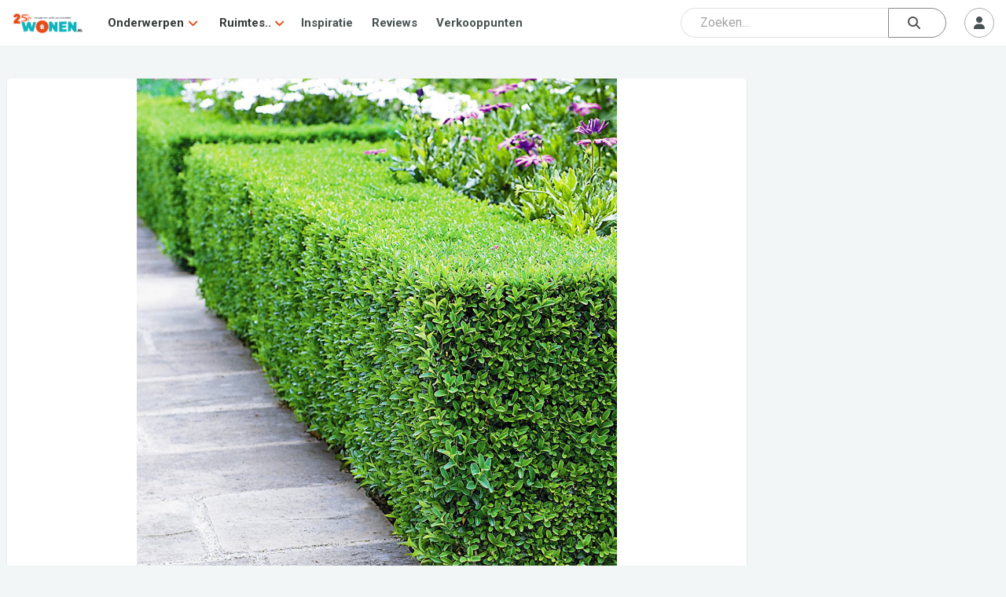

--- FILE ---
content_type: text/html; charset=utf-8
request_url: https://www.google.com/recaptcha/api2/aframe
body_size: 268
content:
<!DOCTYPE HTML><html><head><meta http-equiv="content-type" content="text/html; charset=UTF-8"></head><body><script nonce="4TVLZHE6afMB01uYVfh3yA">/** Anti-fraud and anti-abuse applications only. See google.com/recaptcha */ try{var clients={'sodar':'https://pagead2.googlesyndication.com/pagead/sodar?'};window.addEventListener("message",function(a){try{if(a.source===window.parent){var b=JSON.parse(a.data);var c=clients[b['id']];if(c){var d=document.createElement('img');d.src=c+b['params']+'&rc='+(localStorage.getItem("rc::a")?sessionStorage.getItem("rc::b"):"");window.document.body.appendChild(d);sessionStorage.setItem("rc::e",parseInt(sessionStorage.getItem("rc::e")||0)+1);localStorage.setItem("rc::h",'1768705172881');}}}catch(b){}});window.parent.postMessage("_grecaptcha_ready", "*");}catch(b){}</script></body></html>

--- FILE ---
content_type: text/css
request_url: https://www.wonen.nl/css/wonen.css
body_size: 9364
content:
.ribbonUitgelicht {
	width: 100px;
	font-size: 14px;
	padding: 4px;
	position: absolute;
	right: 0px;
	top: 15px;
	text-align: center;
	border-radius: 25px;
	transform: rotate(20deg);
	background-color: #ff9800;
	color: white;
}

.editable-dashed {
	background-color: white;
	border: .5px dashed #ccc;
	border-radius: 5px;
}

.overlay-art-disabled {
    position: absolute; /* Sit on top of the page content */
    width: 100%; /* Full width (cover the whole page) */
    height: 100%; /* Full height (cover the whole page) */
    top: 0;
    left: 0;
    right: 0;
    bottom: 0;
    background-color: rgba(0,0,0,0.7); /* Black background with opacity */
    z-index: 4; /* Specify a stack order in case you're using a different order for other elements */
    cursor: default; /* Add a default cursor on hover */
    border-radius: 5px;
}

.navbar-default {
	position: fixed;
	top: 0;
	width: 100%;
	height: 100px;
	z-index: 999;
	border-bottom: 1px solid #e7e7e7;
	border-radius: 0;
	background-color: #fff;
}

.navbar-fixed-top {
	height: 100px;
}

.navbar-static-top {
	margin-top: 50px;
	height: 2px;
}

.navbar-brand {
	padding: 10px 15px;
}

.mobile-nav-filler {
	height: 98px;
	width: 100%;
	z-index: -1;
	background-color: #fff;
}

.navbar-btn {
	margin-left: 15px;
}

.mrb {
	height: 250px;
	width: 300px;
	margin: auto;
}

.prof-current-path {
	color: #fff;
	background-color: #04b6be;
	display: inline-block;
	padding: 6px 12px;
	margin-bottom: 0;
	font-size: 14px;
	font-weight: normal;
	line-height: 1.42857143;
	text-align: center;
	white-space: nowrap;
	vertical-align: middle;
	background-image: none;
	border: 1px solid #ccc;
	border-radius: 4px;
}

.v-center {
	display: flex;
	align-items: center;
	justify-content: center;
}

.h-center {
	display: flex;
	align-items: center;
}

.flex-end {
	display: flex;
	flex-direction: column;
	justify-content: flex-end;
}

.rounded {
	border-radius: 5px;
}

.rounded-t {
	border-radius: 5px 5px 0 0;
}

.rounded-r {
	border-radius: 0 5px 5px 0;
}

.rounded-b {
	border-radius: 0 0 5px 5px;
}

.rounded-l {
	border-radius: 5px 0 0 5px;
}

.z1 {
	position: relative;
	z-index: 1;
}

.z2 {
	position: relative;
	z-index: 2;
}

.z3 {
	position: relative;
	z-index: 3;
}

.just {
	display: flex;
	justify-content: space-around;
}

.evenly {
	display: flex;
	justify-content: space-evenly;
}

.between {
	display: flex;
	justify-content: space-between;
}

.relative {
	position: relative;
}

.float-l {
	float: left;
}



.navbar {
	margin-bottom: 0;
}

.circle-avatar {
	width: 200px;
	height: 200px;
	border-radius: 50%;
	background-color: #fff;
	overflow: hidden;
	box-shadow: 0 0 5px rgba(0, 0, 0, 0.1);
	margin: 10px auto 10px auto;
}

.circle-avatar>img {
	width: 100%;
	height: 200px;
}



.circle-avatar-xs {
	width: 50px;
	height: 50px;
	border-radius: 50%;
	background-color: #fff;
	overflow: hidden;
	box-shadow: 0 0 10px rgba(0, 0, 0, 0.3);
	margin: 10px auto;
}

.circle-avatar-xs>img {
	width: 100%;
	height: 50px;
}

.circle-avatar-xxs {
	width: 25px;
	height: 25px;
	border-radius: 50%;
	background-color: #fff;
	overflow: hidden;
	box-shadow: 0 0 3px rgba(0, 0, 0, 0.2);
}

.circle-avatar-xxs>img {
	width: 100%;
	height: 25px;
}

.c-a-xxs-gebruiker {
	color: #e85c41;
	font-size: 12px;
	font-style: italic;
	margin: 5px;
	z-index: 5;
	transition: all 0.3s cubic-bezier(.25, .8, .25, 1);
}

.c-a-xxs-gebruiker:hover {
	color: #e85c41;
  text-decoration: underline;
	transition: all 0.3s cubic-bezier(.25, .8, .25, 1);
}

.circle-avatar-rea {
	width: 35px;
	height: 35px;
	border-radius: 50%;
	background-color: #fff;
	overflow: hidden;
	box-shadow: 0 0 5px rgba(0, 0, 0, 0.1);
	margin: auto;
}

.circle-avatar-rea>img {
	width: 100%;
	height: 35px;
}

.img-cover {
	object-fit: cover;
}

.img-contain {
	object-fit: contain;
}

.img-scaledown {
	object-fit: scale-down;
}

.flexbox-container {
	display: flex;
	flex-direction: column;
	height: 100%;
}

.flex-wrap {
	flex-wrap: wrap;
}


.nieuwsbrief-btn,
.nieuwsbrief-btn:visited,
.nieuwsbrief-btn:focus {
	border: 2px solid #e85c41;
	outline: none;
	background-color: transparent;
	padding: 5px 10px;
	text-transform: uppercase;
	font-size: 16px;
	color: #e85c41;
	transition: all 0.3s cubic-bezier(.25, .8, .25, 1)
}

.nieuwsbrief-btn:hover,
.nieuwsbrief-btn:active {
	text-decoration: none;
	color: #e85c41;
	outline: none;
	filter: brightness(120%);
}



.nav-pills>li.active>a,
.nav-pills>li.active>a:hover,
.nav-pills>li.active>a:focus {
	color: #fff;
	background-color: #e85c41;
}

.tags-beheren,
.tags-beheren:visited {
	padding-top: 13px;
	margin: 0;
	color: #04b6be;
	transition: all 0.3s cubic-bezier(.25, .8, .25, 1);
	cursor: pointer;
}

.tags-beheren:hover,
.tags-beheren:focus,
.tags-beheren:active {
	text-decoration: none;
	color: #e85c41;
}

.tags-beheren a:hover,
.tags-beheren a:focus,
.tags-beheren a:active {
	text-decoration: none;
	color: #e85c41;
}

.cta-container {
	background-color: #fff;
	border-radius: 5px;
	box-shadow: 0 0 5px rgba(0, 0, 0, 0.1);
	transition: all 0.3s cubic-bezier(.25, .8, .25, 1);
	padding: 15px;
}

.cta-tekst {
	text-align: center;
	font-size: 16px;
	color: #777;
	margin-bottom: 15px;
}



.white-close {
	color: #fff;
	position: absolute;
	top: 20px;
	right: 25px;
	z-index: 3;
}

.corner-close {
	color: #333;
	position: absolute;
	top: 15px;
	right: 17px;
	z-index: 3;
}

.corner-close:hover {
	color: #111;
}

.corner-close:focus {
	outline: none;
}



#dragnDrop {
	text-align: center;
	border: 2px dashed #04b6be;
	height: 450px;
	width: 100%;
	position: relative;
	border-radius: 5px;
}

.dz-preview {
	width: 100%;
	height: 100%;
	position: absolute;
	top: 0;
	left: 0;
	z-index: 1;
	border-radius: 5px;
}

#ontdekken_crumb .tag-cat:hover {
	filter: brightness(100%)
}

.ontdekken_crumb_back {
	color: #999;
	font-size: 12px;
	background-color: #fff;
	border-radius: 5px;
	margin-right: 10px;
	padding: 4px 10px 4px 12px;
	cursor: pointer;
	transition: all 0.3s cubic-bezier(.25, .8, .25, 1);
}

.ontdekken_crumb_back:hover {
	background-color: #ddd;
	color: #444;
	transition: all 0.3s cubic-bezier(.25, .8, .25, 1);
}

.auteur {
	color: #e85c41 !important;
	font-size:12px;
	font-style:italic;
}

.datum {
	color: #888;
	font-size: 12px;
	text-decoration: none;
}

.thumbnail-w {
	display: block;
	width: 100px;
	height: 100px;
	padding: 4px;
	background-size: cover;
	background-repeat: no-repeat;
	background-position: center;
	margin-bottom: 0;
	line-height: 1.42857143;
	background-color: #fff;
	border: 1px solid #ddd;
	border-radius: 4px;
	-webkit-transition: border .2s ease-in-out;
	-o-transition: border .2s ease-in-out;
	transition: border .2s ease-in-out;
}

.thumbnail-w:hover, .thumbnail-w:focus, .thumbnail-w.active {
    border-color: #04b6be;
}

.bedrijf-artikel-image {
	width:100%;
	height:100%;
	border-radius: 5px 5px 0 0;
	background-size: cover;
	background-repeat: no-repeat;
	background-position: center;
}

.visible-xs-wonen {
	display:none;
}


.toon-meer-link {
	position: relative;
	border-radius: 5px;
	border-bottom: 1px solid #ddd;
	border-top: 1px solid #ddd;
	height: 40px;
	margin-bottom: -1px;
	transition: all 0.3s cubic-bezier(.25, .8, .25, 1);
}

.toon-meer-link:hover {
	background-color: #04b6be;
	border-color: #04b6be;

	transition: all 0.3s cubic-bezier(.25, .8, .25, 1);
}

.toon-meer-link h1 {
	font-family: 'Roboto', sans-serif;
	font-size: 14px;
	color: #333;
	line-height: 130%;
	margin: 0;
	padding-right: 5px;
	transition: all 0.3s cubic-bezier(.25, .8, .25, 1);
}

.toon-meer-link span {
	font-size: 12px;
	color: #04b6be;
	line-height: 130%;
	margin: 0;
}

.toon-meer-link:hover h1 {
	color: #fff;
	text-decoration: none;
	transition: all 0.3s cubic-bezier(.25, .8, .25, 1);
}


/*------------------------------------------------------*/

/* navbar
/*------------------------------------------------------*/

.navbar-nav > li {
	display:inline;
}


/*------------------------------------------------------*/

/* HEADING
/*------------------------------------------------------*/

#heading {
	margin-top: 30px;
	margin-bottom: 15px;
	border-bottom: 1px solid #04b6be;
}

#heading>span {
	border-bottom: 3px solid #04b6be;
	font-family: 'Roboto Condensed', sans-serif;
	font-weight: 100;
	font-size: 22px;
	color: #777;
}

.nieuws-heading {
	padding-left: 30px;
	padding-right: 40px;
}

/*------------------------------------------------------*/

/* TAGS
/*------------------------------------------------------*/

.tag-cat,
.tag-cat:focus,
.tag-cat:active,
.tag-cat:visited {
	background-color: #04b6be;
	color: #fff;
	font-size: 12px;
	text-transform: capitalize;
	text-decoration: none;
	letter-spacing: 1px;
	margin: 5px 10px 5px 0;
	padding: 3px;
	padding-left: 10px;
	padding-right: 10px;
	text-align: center;
	border-radius: 5px;
	transition: all 0.3s cubic-bezier(.25, .8, .25, 1);
	position: relative;
}

.tag-cat:hover {
	filter: brightness(120%);
	color: #fff;
	text-decoration: none;
}

.tag-cat-home,
.tag-cat-home:focus,
.tag-cat-home:active,
.tag-cat-home:visited {
	position:absolute;
	bottom:5px;
	left:15px;
	background-color: #04b6be;
	color: #fff;
	font-size: 12px;
	text-transform: capitalize;
	text-decoration: none;
	letter-spacing: 1px;
	margin: 5px 10px 5px 0;
	padding: 3px;
	padding-left: 10px;
	padding-right: 10px;
	text-align: center;
	border-radius: 5px;
	transition: all 0.3s cubic-bezier(.25, .8, .25, 1);
}

.tag-cat-home:hover {
	filter: brightness(120%);
	color: #fff;
	text-decoration: none;
}

.block {
	background-color: #fff;
	margin-top: 10px;
	padding: 30px;
	border-radius: 5px;
	box-shadow: 0 0 5px rgba(0, 0, 0, 0.1);
}
/*------------------------------------------------------*/

/* HOME HERO IMAGE
/*------------------------------------------------------*/

#hero-image {
	position: relative;
	width: 100%;
	height: 350px;
	flex-direction: column;
	text-align: center;
	display: flex;
	align-items: center;
	justify-content: center;
	background-image: url("/img/WONENnl_hero-img-solarlux.jpg");
	background-size: cover;
	background-repeat: no-repeat;
	background-position: center;
}

#hero-image h1 {
	margin: 20px;
	color: #fff;
	font-size: 40px;
	font-weight: 600;
	line-height: 120%;
	text-shadow: 0 1px 3px rgba(0, 0, 0, 0.35);
}

#hero-image button {
	color: #fff;
	font-size: 26px;
	padding: 10px 20px 10px 20px;
	border-radius: 5px;
	background-color: #e85c41;
	transition: all 0.3s cubic-bezier(.25, .8, .25, 1);
	box-shadow: 0 2px 2px 0 rgba(0, 0, 0, 0.14), 0 1px 5px 0 rgba(0, 0, 0, 0.12), 0 3px 1px -2px rgba(0, 0, 0, 0.2);
}

#hero-image button:hover {
	text-decoration: none;
	filter: brightness(120%);
}

.hero-image-bron {
	color: #fff;
	font-size: 16px;
	letter-spacing: 1px;
	position: absolute;
	bottom: 20px;
	right: 30px;
	opacity: 0;
	text-shadow: 0 0 6px rgba(0, 0, 0, 0.65);
	transition: all 0.3s cubic-bezier(.25, .8, .25, 1);
}

#hero-image:hover .hero-image-bron {
	opacity: 1;
	transition: all 0.3s cubic-bezier(.25, .8, .25, 1);
}

/*------------------------------------------------------*/

/* HOME INTRO
/*------------------------------------------------------*/

.home-intro-head {
	position: relative;
	text-align: center;
	margin: 30px 0;
}

.home-intro-head h1 {
	line-height: 130%;
	letter-spacing: 2px;
	margin: 0;
	color: #555;
}

.home-intro-wrapper {
	width: 100%;
	background-color: #fff;
	border-bottom: 1px solid #e7e7e7;
	border-top: 1px solid #e7e7e7;
}

.home-intro {
	text-align: center;
	margin: 15px 0 45px 0;
}

.home-intro h1 {
	font-family: 'Roboto Condensed', sans-serif;
	font-weight: 100;
	font-size: 22px;
	color: #777;
	margin: 0;
}

.home-intro h2 {
	color: #777;
	line-height: 140%;
	margin: 0;
	font-size: 18px;
}

.home-intro-cta-btn {
	color: #fff;
	font-size: 18px;
	padding: 5px 30px;
	margin-bottom: 30px;
	border-radius: 5px;
	border-width: 0;
	border-style: none;
	border-color: transparent;
	border-image: none;
	background-color: #e85c41;
	transition: all 0.3s cubic-bezier(.25, .8, .25, 1);
}

.home-intro-cta-btn:hover,
.home-intro-cta-btn:focus {
	text-decoration: none;
	outline: none;
	background-color: #d04226;
	border-width: 0;
	border-style: none;
	border-color: transparent;
	border-image: none;
	transition: all 0.3s cubic-bezier(.25, .8, .25, 1);
}

.home-intro-cta2-btn {
	color: #e85c41;
	font-size: 18px;
	margin: 0 10px;
	padding: 3px 5px;
	border-radius: 5px;
	border: 2px solid #e85c41;
	background-color: transparent;
	transition: all 0.3s cubic-bezier(.25, .8, .25, 1);
}

.home-intro-cta2-btn:hover,
.home-intro-cta2-btn:focus {
	text-decoration: none;
	outline: none;
	color: #d04226;
	background-color: transparent;
	border: 2px solid #d04226;
	transition: all 0.3s cubic-bezier(.25, .8, .25, 1);
}





/*------------------------------------------------------*/

/* AANBEVOLEN
/*------------------------------------------------------*/

#aanbevolen {
	position: relative;
	background-color: #fff;
	box-shadow: 0 0 5px rgba(0, 0, 0, 0.1);
	transition: all 0.3s cubic-bezier(.25, .8, .25, 1);
	text-align: center;
	margin-bottom: 30px;
}


#aanbevolen h3,
#aanbevolen:visited h3 {
	font-family: 'Roboto Condensed', sans-serif;
	font-size: 20px;
	color: #333;
	text-transform: uppercase;
	transition: all 0.3s cubic-bezier(.25, .8, .25, 1);
	line-height: 130%;
	letter-spacing: 1px;
	margin: 0;
}

#aanbevolen:hover h3,
#aanbevolen:active h3,
#aanbevolen:focus h3 {
	color: #04b6be;
	text-decoration: none;
	transition: all 0.3s cubic-bezier(.25, .8, .25, 1);
}

#aanbevolen h1,
#aanbevolen:visited h1 {

	font-size: 16px;
	color: #333;
	transition: all 0.3s cubic-bezier(.25, .8, .25, 1);
	line-height: 130%;
	margin: 15px 0 5px 0;
  padding: 0 20px;
	width: 100%;
}

#aanbevolen:hover h1,
#aanbevolen:active h1,
#aanbevolen:focus h1 {
	color: #04b6be;
	text-decoration: none;
	transition: all 0.3s cubic-bezier(.25, .8, .25, 1);
}

#aanbevolen p {
	color: #777;
	margin: 5px 0;
}

#aanbevolen span,
#aanbevolen span:visited {
	color: #e85c41;
	font-style: italic;
	text-decoration: none;
}

#aanbevolen span:hover,
#aanbevolen span:active,
#aanbevolen span:focus {
	text-decoration: underline;
}

#aanbevolen img {
	width: 100%;
	min-height: 300px;
	object-fit: cover;
}

#aanbevolen a.tag-cat {
	margin: 10px 0;
	padding: 5px 10px;
}

.aanbevolen-bottom {
	height: 250px;
	flex-direction: column;
	padding: 15px 30px;
}

#laatste-nieuws2more {
	position: relative;
	background-color: #fff;
	box-shadow: 0 0 5px rgba(0, 0, 0, 0.1);
	transition: all 0.3s cubic-bezier(.25, .8, .25, 1);
	text-align: center;
	margin-bottom: 30px;
	height: 100%;
}

#laatste-nieuws2more h1,
#laatste-nieuws2more:visited h1 {

	font-size: 14px;
	color: #333;
	line-height: 130%;
	margin: 0;
	padding-right: 5px;
	transition: all 0.3s cubic-bezier(.25, .8, .25, 1);
}

#laatste-nieuws2more:hover h1,
#laatste-nieuws2more:active h1,
#laatste-nieuws2more:focus h1 {
	color: #04b6be;
	text-decoration: none;
	transition: all 0.3s cubic-bezier(.25, .8, .25, 1);
}

#laatste-nieuws2more p {
	color: #777;
	line-height: 130%;
}

#laatste-nieuws2more span,
#laatste-nieuws2more span:visited {
	color: #bbb;
	font-size: 12px;
	margin: 0;
}

#laatste-nieuws2more span:hover,
#laatste-nieuws2more span:active,
#laatste-nieuws2more span:focus {
	text-decoration: underline;
}

#laatste-nieuws2more img {
	width: 100%;
	min-height: 100%;
	max-height: 100%;
	object-fit: cover;
}

#laatste-nieuws2more a.tag-cat {
	margin: 10px 0;
	padding: 5px 10px;
}

/*------------------------------------------------------*/

/* best bekeken
/*------------------------------------------------------*/

#best-bekeken {
	position: relative;
	border-bottom: 1px solid #ddd;
	padding: 15px 0;
}

#best-bekeken p {
	font-family: 'Roboto', sans-serif;
	font-size: 16px;
	color: #333;
	line-height: 130%;
	margin: 0;
	transition: all 0.3s cubic-bezier(.25, .8, .25, 1);
}

#best-bekeken span {
	font-size: 14px;
	color: #777;
	line-height: 130%;
	margin: 0;
}

#best-bekeken:hover p {
	color: #04b6be;
	text-decoration: none;
	transition: all 0.3s cubic-bezier(.25, .8, .25, 1);
}

#best-bekeken img {
	box-shadow: 0 0 5px rgba(0, 0, 0, 0.1);
	transition: all 0.3s cubic-bezier(.25, .8, .25, 1);
}

#best-bekeken:hover img {

	transition: all 0.3s cubic-bezier(.25, .8, .25, 1);
}

.best-bekeken-1 {
	position: relative;
	background-color: #fff;
	height: 360px;
	border-radius: 5px;
	box-shadow: 0 0 5px rgba(0, 0, 0, 0.1);
	transition: all 0.3s cubic-bezier(.25, .8, .25, 1);
	text-align: center;
	margin-bottom: 30px;
}

.best-bekeken-1-count {
	position: absolute;
	top: 8px;
	left: 9px;
	font-family: inherit;
	font-size: 24px;
	font-weight: 500;
	line-height: 1.1;
	color: #333;
	margin: 0;
	padding: 0;
}

.best-bekeken-1 h3,
.best-bekeken-1:visited h3 {
	font-family: 'Roboto Condensed', sans-serif;
	font-size: 20px;
	color: #333;
	text-transform: uppercase;
	padding: 0 15px;
	margin: 0;
	transition: all 0.3s cubic-bezier(.25, .8, .25, 1);
	line-height: 130%;
	letter-spacing: 1px;
}

.best-bekeken-1:hover h3,
.best-bekeken-1:active h3,
.best-bekeken-1:focus h3 {
	color: #04b6be;
	text-decoration: none;
	transition: all 0.3s cubic-bezier(.25, .8, .25, 1);
}

.best-bekeken-1 p {
	color: #777;
}

.best-bekeken-1 span,
.best-bekeken-1 span:visited {
	color: #e85c41;
	font-style: italic;
	text-decoration: none;
}

.best-bekeken-1 span:hover,
.best-bekeken-1 span:active,
.best-bekeken-1 span:focus {
	text-decoration: underline;
}

.best-bekeken-1 img {
	width: 100%;
	max-height: 100%;
	min-height: 100%;
	object-fit: cover;
}

.best-bekeken-1 a.tag-cat {
	margin: 10px 0;
	padding: 5px 10px;
}

.best-bekeken-2-5 {
	position: relative;
	border-radius: 5px;
	border-bottom: 1px solid #ddd;
	border-top: 1px solid #ddd;
	height: calc(360px / 4 + 1px);
	margin-bottom: -1px;
	color: #04b6be;
	transition: all 0.3s cubic-bezier(.25, .8, .25, 1);
}

.best-bekeken-2-5:hover {
	background-color: #fff;
	transition: all 0.3s cubic-bezier(.25, .8, .25, 1);
}

.best-bekeken-2-5:hover h1 {
	color: #04b6be;
	transition: all 0.3s cubic-bezier(.25, .8, .25, 1);
}

.best-bekeken-2-5-count {
	font-family: inherit;
	font-size: 18px;
	font-weight: 500;
	line-height: 1.1;
	color: #333;
	margin: 0;
	padding: 0;
}

.best-bekeken-2-5 h1 {

	font-size: 14px;
	color: #333;
	line-height: 130%;
	margin: 0;
	padding-right: 5px;
	transition: all 0.3s cubic-bezier(.25, .8, .25, 1);
}

.best-bekeken-2-5 p {
	font-family: 'Roboto', sans-serif;
	font-size: 16px;
	color: #333;
	line-height: 130%;
	margin: 0;
	padding-right: 5px;
	transition: all 0.3s cubic-bezier(.25, .8, .25, 1);
}

.best-bekeken-2-5 span {
	font-size: 14px;
	color: #777;
	line-height: 130%;
	margin: 0;
}

.best-bekeken-2-5:hover p {
	color: #04b6be;
	text-decoration: none;
	transition: all 0.3s cubic-bezier(.25, .8, .25, 1);
}

/*------------------------------------------------------*/

/* laatste nieuws
/*------------------------------------------------------*/

#laatste-nieuws {
	position: relative;
	border-bottom: 1px solid #ddd;
	padding-bottom: 15px;
	margin-bottom: 15px;
}

#laatste-nieuws p {
	font-family: 'Roboto', sans-serif;
	font-size: 16px;
	color: #333;
	line-height: 130%;
	margin: 0;
	transition: all 0.3s cubic-bezier(.25, .8, .25, 1);
}

#laatste-nieuws span {
	color: #aaa;
	font-size: 12px;
}

#laatste-nieuws:hover p {
	color: #04b6be;
	text-decoration: none;
	transition: all 0.3s cubic-bezier(.25, .8, .25, 1);
}

#laatste-nieuws img {
	min-height: 100%;
	max-height: 100%;
	border-radius: 5px;
	object-fit: cover;
}

#laatste-nieuws a {
	color: #04b6be;
	font-size: 12px;
}

.laatste-nieuws-1 {
	position: relative;
	background-color: #fff;
	height: 360px;
	border-radius: 5px;
	box-shadow: 0 0 5px rgba(0, 0, 0, 0.1);
	transition: all 0.3s cubic-bezier(.25, .8, .25, 1);
	text-align: center;
	margin-bottom: 30px;
}

.laatste-nieuws-1-count {
	position: absolute;
	top: 8px;
	left: 9px;
	font-family: inherit;
	font-size: 24px;
	font-weight: 500;
	line-height: 1.1;
	color: #333;
	margin: 0;
	padding: 0;
}

.laatste-nieuws-1_t {
	height: 25%;
	padding: 15px;
}

.laatste-nieuws-1 h1,
.laatste-nieuws-1:visited h1 {

	font-size: 16px;
	color: #333;
	padding: 0 15px;
	margin: 0;
	transition: all 0.3s cubic-bezier(.25, .8, .25, 1);
	line-height: 130%;
}

.laatste-nieuws-1:hover h1,
.laatste-nieuws-1:active h1,
.laatste-nieuws-1:focus h1 {
	color: #04b6be;
	text-decoration: none;
	transition: all 0.3s cubic-bezier(.25, .8, .25, 1);
}

.laatste-nieuws-1 p {
	color: #777;
}

.laatste-nieuws-1 span,
.laatste-nieuws-1 span:visited {
	color: #888;
	margin-top: 5px;
	font-size: 12px;
	font-style: none;
	text-decoration: none;
}

.laatste-nieuws-1 span:hover,
.laatste-nieuws-1 span:active,
.laatste-nieuws-1 span:focus {
	text-decoration: none;
}

.laatste-nieuws-1 img {
	width: 100%;
	max-height: 100%;
	min-height: 100%;
	object-fit: cover;
}

.laatste-nieuws-1 a.tag-cat {
	margin: 10px 0;
	padding: 5px 10px;
}

.laatste-nieuws-2-5 {
	position: relative;
	border-radius: 5px;
	border-bottom: 1px solid #ddd;
	border-top: 1px solid #ddd;
	height: calc(360px / 4 + 1px);
	margin-bottom: -1px;
	color: #04b6be;
	transition: all 0.3s cubic-bezier(.25, .8, .25, 1);
}

.laatste-nieuws-2-5:hover {
	background-color: #fff;

	transition: all 0.3s cubic-bezier(.25, .8, .25, 1);
}

.laatste-nieuws-2-5-count {
	font-family: inherit;
	font-size: 18px;
	font-weight: 500;
	line-height: 1.1;
	color: #333;
	margin: 0;
	padding: 0;
}

.laatste-nieuws-2-5 h1 {

	font-size: 14px;
	color: #333;
	line-height: 130%;
	margin: 0;
	padding-right: 5px;
	transition: all 0.3s cubic-bezier(.25, .8, .25, 1);
}

.laatste-nieuws-2-5 span {
	font-size: 12px;
	color: #777;
	line-height: 130%;
	margin: 0;
}

.laatste-nieuws-2-5:hover h1 {
	color: #04b6be;
	text-decoration: none;
	transition: all 0.3s cubic-bezier(.25, .8, .25, 1);
}

.laatste-nieuws-2-4 {
	position: relative;
	border-radius: 5px;
	border-bottom: 1px solid #ddd;
	border-top: 1px solid #ddd;
	height: calc(320px / 3 + 1px);
	margin-bottom: -1px;
	color: #04b6be;
	transition: all 0.3s cubic-bezier(.25, .8, .25, 1);
}

.laatste-nieuws-2-4:hover {
	background-color: #fff;

	transition: all 0.3s cubic-bezier(.25, .8, .25, 1);
}

.laatste-nieuws-2-4-count {
	font-family: inherit;
	font-size: 18px;
	font-weight: 500;
	line-height: 1.1;
	color: #333;
	margin: 0;
	padding: 0;
}

.laatste-nieuws-2-4 h1 {
	font-size: 14px;
	color: #333;
	line-height: 130%;
	margin: 0;
	padding-right: 5px;
	transition: all 0.3s cubic-bezier(.25, .8, .25, 1);
}

.laatste-nieuws-2-4 span {
	font-size: 12px;
	color: #777;
	line-height: 130%;
	margin: 0;
}

.laatste-nieuws-2-4:hover h1 {
	color: #04b6be;
	text-decoration: none;
	transition: all 0.3s cubic-bezier(.25, .8, .25, 1);
}



/*------------------------------------------------------*/
/* TOOLS
/*------------------------------------------------------*/

.tool {
	height: auto;
	background-color: #fff;
	border-radius: 5px;
	margin-top: 15px;
	box-shadow: 0 0 5px rgba(0, 0, 0, 0.1);
	transition: all 0.3s cubic-bezier(.25, .8, .25, 1);
}

.tool h1 {

	text-align: center;
	font-size: 16px;
	color: #333;
	padding: 15px;
	margin: 0;
	transition: all 0.3s cubic-bezier(.25, .8, .25, 1);
	line-height: 130%;
}

.tool:hover h1{
	color: #04b6be;
	transition: all 0.3s cubic-bezier(.25, .8, .25, 1);
}

.scanmovers-modal {
	width: 100%;
	height: 400px;
	background-image: url("/v6/img/scanmovers-modal.png");
	background-position: center;
	background-size: auto 100%;
	background-repeat: no-repeat;
}

/*------------------------------------------------------*/

/* ARTIKEL
/*------------------------------------------------------*/

#artikel-head {
	background-color: #fff;
	box-shadow: 0 0 5px rgba(0, 0, 0, 0.1);
	border-radius: 5px;
	padding-bottom: 15px;
	margin-top: 30px;
}

.artikel-head-title {

	color: #04b6be;
	font-size: 38px;
	letter-spacing: 1px;
	line-height: 125%;
	padding: 15px;
	margin: 0;
}

.artikel-head-summary {
	margin: 0;
	color: #333;
	font-size: 18px;
	padding: 0 15px;
}

.artikel-head-img {
	width: 100%;
	height: auto;
	margin-bottom: 10px;
}

.artikel-aanbevolen {
	padding: 15px 0;
	position: relative;
	border-radius: 5px;
	border-bottom: 1px solid #ddd;
	border-top: 1px solid #ddd;
	height: auto;
	margin-bottom: -1px;
	color: #04b6be;
	transition: all 0.3s cubic-bezier(.25, .8, .25, 1);
}

.artikel-aanbevolen:hover {
	background-color: #fff;
	transition: all 0.3s cubic-bezier(.25, .8, .25, 1);
}

.artikel-aanbevolen h1 {

	font-size: 14px;
	color: #333;
	line-height: 130%;
	margin: 0;
	padding-right: 5px;
	transition: all 0.3s cubic-bezier(.25, .8, .25, 1);
}

.artikel-aanbevolen p {
	font-size: 12px;
	color: #777;
	line-height: 130%;
	margin: 0;
}

.artikel-aanbevolen:hover h1 {
	color: #04b6be;
	text-decoration: none;
	transition: all 0.3s cubic-bezier(.25, .8, .25, 1);
}
/*------------------------------------------------------*/

/* PRODUCT
/*------------------------------------------------------*/

#product-head {
	margin-top: 30px;
	background-color: #fff;
	box-shadow: 0 0 5px rgba(0, 0, 0, 0.1);
	border-radius: 5px;
	padding-bottom: 10px;
}



#product-head p {
	margin: 0;
}

#product-head span {
	color: #ec600b;
}

#product {
	background-color: #fff;
	margin-top: 10px;
	padding: 30px;
	border-radius: 5px;
	box-shadow: 0 0 5px rgba(0, 0, 0, 0.1);
}

#product p {
	color: #555;
	font-size: 16px;
	padding: 0;
}

#product h1,
#product h2,
#product h3,
#product h4,
#product h5,
#product h6 {
	padding: 0;

	color: #04b6be;
	line-height: inherit;
}

#product a {
	color: #04b6be;
}

#product img {
	max-width: 100%;
	height: auto;
}

/*------------------------------------------------------*/

/* POPULAIRE TAGS
/*------------------------------------------------------*/



.inschrijven-head span {
	margin-top: 20px;
	font-family: 'Roboto Condensed', sans-serif;
	font-weight: 300;
	font-size: 30px;
	line-height: 39px;
	color: #777;
}

/*------------------------------------------------------*/



/*------------------------------------------------------*/

/* COLLECTIE
/*------------------------------------------------------*/

#collectie-head {
	background-color: #fff;
}

.collectie-head {
	position: relative;
	background-color: #fff;
}

.collectie-head h1 {
	min-height: 50px;
	color: #333;
	font-size: 42px;
	margin-bottom: 0;
}

.collectie-head p {
	color: #777;
}

.collectie-head p a {
	color: #e85c41;
}

.c-h-image {
	min-height: 250px;
}

.c-h-info {
	min-height: 250px;
}

.collectie-icon {
	width: 40px;
	height: 40px;
	color: #fff;
	background-color: #04b6be;
	border-radius: 50%;
	text-align: center;
	float: left;
	font-size: 27px;
	line-height: 150%;
	padding-left: 1px;
}

.counting {
	color: #333;
	font-size: 27px;
	height: 40px;
	display: flex;
	align-items: center;
	padding-left: 20px;
}

.collectie-edit-dlt {
	cursor: pointer;
	margin: auto;
	position: absolute;
	top: 0;
	bottom: 0;
	left: 0;
	right: 0;
	width: 40px;
	height: 40px;
	border-radius: 50%;
	text-align: center;
	font-size: 20px;
	color: #333;
	line-height: 42px;
	background-color: #fff;
	transition: all 0.3s cubic-bezier(.25, .8, .25, 1);
}

.collectie-edit-dlt-selected {
	color: red;
}

.collectie-edit-slct {
	cursor: pointer;
	margin: auto;
	position: absolute;
	top: 0;
	bottom: 0;
	left: 0;
	right: 0;
	width: 40px;
	height: 40px;
	border-radius: 50%;
	text-align: center;
	font-size: 20px;
	color: #333;
	line-height: 42px;
	background-color: #fff;
	transition: all 0.3s cubic-bezier(.25, .8, .25, 1);
}

.collectie-edit-slct-selected {
	color: #04b6be;
}
#col-wijzig-hdr-slct {
	height: 400px;
	overflow-y:scroll;
}

.collectie-edit-img-select {
	height: 106px;
	width: calc(100% / 3);
	position: relative;
	float: left;
	overflow: hidden;
	border: 5px solid white;
}

.collectie-edit-hdr-img-select {
	height: 170px;
	width: 50%;
	position: relative;
	float: left;
	overflow: hidden;
	border: 5px solid white;
}

.collectie-edit-hdr-img-select-img {
	width: 160px;
	height: 160px;
	margin: auto;
	border-radius: 50%;
	background-color: #fff;
	overflow: hidden;
	box-shadow: 0 0 5px rgba(0, 0, 0, 0.1);
}

.collectie-edit-hdr-img-select-img>img {
	width: 100%;
	height: 160px;
}

.collectie-edit-imgs {
	height: 300px;
	overflow-y: scroll;
}

#collectie {
	position: relative;
	background-color: #fff;
	overflow: hidden;
	margin-top: 10px;
	box-shadow: 0 0 5px rgba(0, 0, 0, 0.1);
	transition: all 0.3s cubic-bezier(.25, .8, .25, 1);
}

#collectie:hover {

	cursor: pointer;
	cursor: hand;
}

#collectie a.tag-cat {
	position: absolute;
	top: 10px;
	left: 10px;
}



/*------------------------------------------------------*/

/* PROFIEL ACTIVITEIT
/*------------------------------------------------------*/

.activ_profiel {
	position: relative;
	background-color: #fff;
	box-shadow: 0 0 5px rgba(0, 0, 0, 0.1);
	transition: all 0.3s cubic-bezier(.25, .8, .25, 1);
	border-radius: 5px;
	margin-bottom: 30px;
	height: 100%;
	padding: 30px;
}

.activ_profiel_naam {
	color: #e85c41;
	font-size: 24px;
	text-align: center;
}

.activ_profiel_tekst {
	color: #777;
	text-align: center;
	font-size: 14px;
}

.activ_profiel_collectie_naam {
	color: #333;
	text-align: center;
	font-size: 22px;
}

.activ_profiel_img {
	width: 290px;
	height: 180px;
	border-radius: 5px;
	overflow: hidden;
}

.activ_profiel_img>img {
	width: 100%;
	height: 180px;
}

/*------------------------------------------------------*/

/* PROFIEL SETTINGS
/*------------------------------------------------------*/

.btn-save-edit {
	background-color: #e85c41;
	color: #fff;
	transition: all 0.3s cubic-bezier(.25, .8, .25, 1);
	display: none;
}

.btn-save-edit:hover {
	background-color: #e85c41;
	color: #fff;
	filter: brightness(120%);
}

.btn-save-edit:active:hover {
	background-color: #e85c41;
	color: #fff;
	filter: brightness(80%);
}

#Profiel-foto {
	display: none;
}

/*-Slider Switch-*/

.switch {
	position: relative;
	display: inline-block;
	width: 60px;
	height: 34px;
}

.switch input {
	display: none;
}

.slider {
	position: absolute;
	cursor: pointer;
	top: 0;
	left: 0;
	right: 0;
	bottom: 0;
	background-color: #ccc;
	-webkit-transition: .4s;
	transition: .4s;
}

.slider:before {
	position: absolute;
	content: "";
	height: 26px;
	width: 26px;
	left: 4px;
	bottom: 4px;
	background-color: white;
	-webkit-transition: .4s;
	transition: .4s;
}

input:checked+.slider {
	background-color: #e85c41;
}

input:focus+.slider {
	box-shadow: 0 0 1px #2196F3;
}

input:checked+.slider:before {
	-webkit-transform: translateX(26px);
	-ms-transform: translateX(26px);
	transform: translateX(26px);
}

/* Rounded sliders */

.slider.round {
	border-radius: 34px;
}

.slider.round:before {
	border-radius: 50%;
}

/*------------------------------------------------------*/

/* BEDRIJFSPROFIEL
/*------------------------------------------------------*/

#bedrijf-head {
	position: relative;
}

#bedrijf-head h4 {
	color: #e85c41;
	font-size: 42px;
	margin-bottom: 0;
	font-weight: 400;
}

#bedrijf-head p {
	color: #777;
}

#bedrijf-head p a {
	color: #e85c41;
}

.page-wide-border {
	border-bottom: 1px solid #e85c41;
	background-color: #fff;
}

.bedrijf-head {
	position: relative;
	min-height: 250px;
}

.bedrijf-head-prod {
	position: relative;
	min-height: 250px;
	display: flex;
	align-items: center;
}

.bedrijf-contact>i {
	width: 45px;
	color: #04b6be;
	font-size: 18px;
	text-align: center;
}

.contact-map {
	border-radius: 5px;
	box-shadow: 0 0 5px rgba(0, 0, 0, 0.1);
}

/*------------------------------------------------------*/

/* REACTIES
/*------------------------------------------------------*/

#reacties {
	position: relative;
	background-color: #fff;
	overflow: hidden;
	width: 100%;
	min-height: 300px;
	margin-top: 10px;
	box-shadow: 0 0 5px rgba(0, 0, 0, 0.1);
	transition: all 0.3s cubic-bezier(.25, .8, .25, 1);
}

.affix {
	top: 100px;
	position: fixed;
}

#reacties-art {
	padding: 15px;
	background-color: #fff;
	overflow: hidden;
	min-width: 100%;
	min-height: 150px;
	max-height: 350px;
	margin-top: 10px;
	box-shadow: 0 0 5px rgba(0, 0, 0, 0.1);
	transition: all 0.3s cubic-bezier(.25, .8, .25, 1);
	overflow-y: scroll;
	overflow-x: hidden;
}

.reactienew>.input-group>input {
	height: 30px;
	border-radius: 5px 0 0 5px;
	padding-left: 5px;
}

.reactienew>.input-group>.input-group-btn>button {
	color: #fff;
	background-color: #e85c41;
	border-color: #e85c41;
}

.reactieantwoord>.input-group>input {
	height: 30px;
	margin-top: 15px;
	border-radius: 5px 0 0 5px;
	padding-left: 5px;
}

.reactieantwoord>.input-group>.input-group-btn>button {
	margin-top: 15px;
	color: #fff;
	background-color: #e85c41;
	border-color: #e85c41;
}

#reacties-mod {
	padding: 15px;
	flex: 1;
	position: relative;
	background-color: #fff;
	overflow: hidden;
	width: 100%;
	margin-top: 10px;
	box-shadow: 0 0 5px rgba(0, 0, 0, 0.1);
	transition: all 0.3s cubic-bezier(.25, .8, .25, 1);
	overflow-y: scroll;
	overflow-x: hidden;
}

/*------------------------------------------------------*/

/* PROFESSIONALS
/*------------------------------------------------------*/



.pro-card {
	position: relative;
	height: 490px;
	background-color: #fff;
	border-radius: 5px;
	border-left: 1px solid #ddd;
	border-right: 1px solid #ddd;
	margin-bottom: 30px;
	box-shadow: 0 0 10px rgba(0, 0, 0, 0.2);
	transition: all 0.3s cubic-bezier(.25, .8, .25, 1);
}

.pro-card:hover {

	transition: all 0.3s cubic-bezier(.25, .8, .25, 1);
}

.pro-card-l {
	height: 50%;
	border-top: 1px solid #e85c41;
	border-radius: 5px 5px 0 0;
}

.pro-card-l-top {
	height: 100px;
	margin-top: 30px;
	padding: 0 15px;
	margin-bottom: 15px;
}

.pro-card-l-top>h4 {
	color: #e85c41;
	text-align: left;
	margin: 0;
	line-height: 130%;
}

.pro-card-l-bot {
	height: 100px;
	padding: 0 30px;
}

.pro-card-l-bot>span {
	color: #777;
	font-size: 16px;
}

.pro-card-r {
	height: 50%;
	border-left: 0;
	border-bottom: 1px solid #e85c41;
	border-radius: 0 0 5px 5px;
}

.pro-card-r-top {
	position: relative;
	height: 132px;
	padding: 0 30px 0 15px;
}

.pro-card-r-top>.pro-card-info>i {
	width: 45px;
	color: #04b6be;
	font-size: 18px;
	text-align: center;
}

.pro-card-r-bot {
	height: 112px;
	position: relative;
	border-bottom-right-radius: 5px;
	border-bottom-left-radius: 5px;
	overflow: hidden;
}

.pro-card-r-bot>.art-showcase {
	position: relative;
	height: 112px;
	width: calc(100%/3);
	float: left;
	overflow: hidden;
	background-repeat: no-repeat;
	background-position: center;
	background-size: cover;
	display:flex;
	align-items: center;
	justify-content: center;
}

.art-showcase>a>.link-spanner {
	z-index: 4;
}

.overlay-prof {
	position: absolute;
	width: 100%;
	height: 100%;
	top: 0;
	left: 0;
	z-index: 2;
	opacity: 0;
	background-color: rgba(0, 0, 0, 0.3);
	transition: all 0.3s cubic-bezier(.25, .8, .25, 1);
	cursor: pointer;
}

.art-showcase:hover .overlay-prof {
	opacity: 1;
	transition: all 0.3s cubic-bezier(.25, .8, .25, 1);
}

.pro-card-pro-tag {
	position: absolute;
	top: 15px;
	right: 15px;
}

.pro-card-pro-tag>span {
	color: #e85c41;
	font-size: 14px;
	padding: 3px 5px;
	border-radius: 5px;
	border: 2px solid #e85c41;
	background-color: transparent;
	transition: all 0.3s cubic-bezier(.25, .8, .25, 1);
}

.pro-card-pro-tag-rel {
	position: relative;
	height: 16px;
	margin-left: 15px;
}

.pro-card-pro-tag-rel>span {
	color: #e85c41;
	font-size: 14px;
	padding: 3px 5px;
	border-radius: 5px;
	border: 2px solid #e85c41;
	background-color: transparent;
	transition: all 0.3s cubic-bezier(.25, .8, .25, 1);
}

/*  Search  */

.search-professionals {
	position: relative;
	background-color: #fff;
	box-shadow: 0 0 5px rgba(0, 0, 0, 0.1);
	transition: all 0.3s cubic-bezier(.25, .8, .25, 1);
	text-align: center;
	margin-bottom: 30px;
	border-radius: 5px;
}

.search-professionals-more {
	position: relative;
	color: #fff;
	background-color: #e85c41;
	box-shadow: 0 0 5px rgba(0, 0, 0, 0.1);
	transition: all 0.3s cubic-bezier(.25, .8, .25, 1);
	text-align: center;
	margin-bottom: 30px;
	border-radius: 5px;
}

.search-pro-tag {
	position: absolute;
	top: 8px;
	left: 5px;
}

.search-pro-tag>span {
	color: #fff;
	font-size: 12px;
	padding: 3px 5px;
	border-radius: 5px;
	border: 2px solid #e85c41;
	background-color: #e85c41;
	transition: all 0.3s cubic-bezier(.25, .8, .25, 1);
	box-shadow: 0 0 5px rgba(0, 0, 0, .4);
}

.search-blog-tag {
	position: absolute;
	top: 8px;
	left: 5px;
}

.search-blog-tag>span {
	color: #fff;
	font-size: 12px;
	padding: 3px 5px;
	border-radius: 5px;
	border: 2px solid #04b6be;
	background-color: #04b6be;
	transition: all 0.3s cubic-bezier(.25, .8, .25, 1);
	box-shadow: 0 0 5px rgba(0, 0, 0, .3);
}

/* modal login */

ul.list-social>li {
	padding-bottom: 5px;
}

.login_modal_header>h2 {
	text-align: center;
}

.login_modal_header>h4 {
	text-align: center;
	color: #777;
}

.login-modal {
	padding: 15px 15px 0 15px;
}

.login_modal_footer {
	color: #777;
	font-size: 12px;
	text-align: center;
}

.aanmelden_modal_header>h2 {
	text-align: center;
}

.aanmelden_modal_header>h4 {
	text-align: center;
	color: #777;
}

.aanmelden-modal {
	padding: 15px 15px 0 15px;
}

.aanmelden_modal_footer {
	color: #777;
	font-size: 12px;
	text-align: center;
}

/*----- Social Links -----*/

.social-nav {
	padding: 0;
	list-style: none;
}

.social-nav a {
	display: inline-block;
	width: 36px;
	height: 36px;
	color: #fff;
	text-decoration: none;
	cursor: pointer;
	text-align: center;
	background: #000;
	position: relative;
	transition: all 0.3s cubic-bezier(.25, .8, .25, 1);
	-ms-transition: all 0.3s cubic-bezier(.25, .8, .25, 1);
	-webkit-transition: all 0.3s cubic-bezier(.25, .8, .25, 1);
	-moz-transition: all 0.3s cubic-bezier(.25, .8, .25, 1);
	line-height: 36px;
	overflow: hidden;
	font-size: 20px;
	border-radius: 5px;
	box-shadow: 0 0 5px rgba(0, 0, 0, 0.2);
}

.social-nav a:hover {
	background: #fafafa;
	box-shadow: none;
}

.social-nav .facebook {
	background: #3B579D;
}

.social-nav .facebook:hover {
	color: #3B579D;
}

.social-nav .twitter {
	background: #00ACED;
}

.social-nav .twitter:hover {
	color: #00ACED;
}

.social-nav .instagram {
	background: radial-gradient(circle farthest-corner at 35% 90%, #fec564, transparent 50%), radial-gradient(circle farthest-corner at 0 140%, #fec564, transparent 50%), radial-gradient(ellipse farthest-corner at 0 -25%, #5258cf, transparent 50%), radial-gradient(ellipse farthest-corner at 20% -50%, #5258cf, transparent 50%), radial-gradient(ellipse farthest-corner at 100% 0, #893dc2, transparent 50%), radial-gradient(ellipse farthest-corner at 60% -20%, #893dc2, transparent 50%), radial-gradient(ellipse farthest-corner at 100% 100%, #d9317a, transparent), linear-gradient(#6559ca, #bc318f 30%, #e33f5f 50%, #f77638 70%, #fec66d 100%);
}

.social-nav .instagram:hover {
	color: #e95950;
}

.social-nav .google {
	background: #DD4A3A;
}

.social-nav .google:hover {
	color: #DD4A3A;
}

.social-nav .pinterest {
	background: #CB2026;
}

.social-nav .pinterest:hover {
	color: #CB2026;
}

/*  einde socials */

/* arc menu */

.corner-circle-top-l {
	position: absolute;
	top: 0;
	left: 15px;
	width: 50px;
	height: 50px;
	background: #fff;
	border-radius: 5px 0 50px 0;
	-moz-border-radius: 5px 0 50px 0;
	-webkit-border-radius: 5px 0 50px 0;
	z-index: 2;
}

.quarter-circle-top-right {
	position: absolute;
	top: 0;
	right: 0;
	width: 50px;
	height: 50px;
	background: #fff;
	border-radius: 0 5px 0 50px;
	-moz-border-radius: 0 5px 0 50px;
	-webkit-border-radius: 0 5px 0 50px;
	z-index: 2;
}

/* clipper */

#navs {
	position: absolute;
	left: 10px;
	top: 10px;
	width: 40px;
	height: 40px;
	line-height: 40px;
	list-style-type: none;
	margin: 0;
	padding: 0;
	text-align: center;
	color: #fff;
	cursor: pointer;
	font-size: 20px;
	text-shadow: 0 2px 2px rgba(0, 0, 0, .3);
	box-shadow: 0 2px 2px rgba(0, 0, 0, .4);
	-moz-box-shadow: 0 2px 2px rgba(0, 0, 0, .4);
	-webkit-box-shadow: 0 2px 2px rgba(0, 0, 0, .4);
	-o-box-shadow: 0 2px 2px rgba(0, 0, 0, .4);
	border-radius: 50%;
	-webkit-border-radius: 50%;
	z-index: 3;
}

#navs>li,
#navs:after {
	position: absolute;
	left: 0;
	top: 0;
	width: 100%;
	height: 100%;
	border-radius: 50%;
	-webkit-border-radius: 50%;
	background-color: #e85c41;
}

#navs>li {
	transition: all .3s;
	-webkit-transition: all .3s;
	-moz-transition: .3s;
}

#navs:after {
	content: attr(data-close);
	z-index: 1;
	border-radius: 50%;
	-webkit-border-radius: 50%;
}

#navs.active:after {
	content: attr(data-open);
}

#navs a {
	text-decoration: none;
	color: #fff;
}

/* einde clipper  */

.panel-wonen {
	border-color: #ddd;
}

.panel-wonen .panel-heading {
	background-color: #04b6be;
	color: #fff;
}

.btn.blue,
a.btn.blue {
	background: #32b8da;
	border-color: #32b8da;
}



.btn-circle {
	width: 30px;
	height: 30px;
	text-align: center;
	padding: 6px 0;
	font-size: 12px;
	line-height: 1.428571429;
	border-radius: 15px;
}

.btn-circle.btn-lg {
	width: 50px;
	height: 50px;
	font-size: 18px;
	line-height: 1.33;
	border-radius: 25px;
}

.btn-circle.btn-xl {
	width: 70px;
	height: 70px;
	font-size: 24px;
	line-height: 1.33;
	border-radius: 35px;
}

.btn-zakelijk-admin {
	color: #e85c41;
	font-size: 14px;
	padding: 0;
	border-radius: 5px;
	border-width: 0;
	border-style: none;
	border-color: transparent;
	border-image: none;
	background-color: transparent;
	transition: all 0.3s cubic-bezier(.25, .8, .25, 1);
}

.btn-zakelijk-admin:hover,
.btn-zakelijk-admin:focus {
	color: #d04226;
	text-decoration: none;
	outline: none;
	background-color: transparent;
	border-width: 0;
	border-style: none;
	border-color: transparent;
	border-image: none;
	transition: all 0.3s cubic-bezier(.25, .8, .25, 1);
}

/* Home   */

.bs-slider {
	overflow: hidden;
	max-height: 500px;
	position: relative;
	background: #000000;
}

.bs-slider:hover {
	cursor: -moz-grab;
	cursor: -webkit-grab;
}

.bs-slider:active {
	cursor: -moz-grabbing;
	cursor: -webkit-grabbing;
}

.bs-slider .bs-slider-overlay {
	position: absolute;
	top: 0;
	left: 0;
	width: 100%;
	height: 100%;
	background-color: rgba(0, 0, 0, 0.40);
}

.bs-slider>.carousel-inner>.item>img,
.bs-slider>.carousel-inner>.item>a>img {
	margin: auto;
	width: 100% !important;
}

/********************
*****Slide effect
**********************/

.fade {
	opacity: 1;
}

.fade .item {
	top: 0;
	z-index: 1;
	opacity: 0;
	width: 100%;
	position: absolute;
	left: 0 !important;
	display: block !important;
	-webkit-transition: opacity ease-in-out 1s;
	-moz-transition: opacity ease-in-out 1s;
	-ms-transition: opacity ease-in-out 1s;
	-o-transition: opacity ease-in-out 1s;
	transition: opacity ease-in-out 1s;
}

.fade .item:first-child {
	top: auto;
	position: relative;
}

.fade .item.active {
	opacity: 1;
	z-index: 2;
	-webkit-transition: opacity ease-in-out 1s;
	-moz-transition: opacity ease-in-out 1s;
	-ms-transition: opacity ease-in-out 1s;
	-o-transition: opacity ease-in-out 1s;
	transition: opacity ease-in-out 1s;
}

/*---------- LEFT/RIGHT ROUND CONTROL ----------*/

.control-round .carousel-control {
	top: 47%;
	opacity: 0;
	width: 45px;
	height: 45px;
	z-index: 100;
	color: #ffffff;
	display: block;
	font-size: 24px;
	cursor: pointer;
	overflow: hidden;
	line-height: 43px;
	text-shadow: none;
	position: absolute;
	font-weight: normal;
	background: transparent;
	-webkit-border-radius: 100px;
	border-radius: 100px;
}

.control-round:hover .carousel-control {
	opacity: 1;
}

.control-round .carousel-control.left {
	left: 1%;
}

.control-round .carousel-control.right {
	right: 1%;
}

.control-round .carousel-control.left:hover,
.control-round .carousel-control.right:hover {
	color: #fdfdfd;
	background: rgba(0, 0, 0, 0.5);
	border: 0 transparent;
}

.control-round .carousel-control.left>span:nth-child(1) {
	left: 45%;
}

.control-round .carousel-control.right>span:nth-child(1) {
	right: 45%;
}

/*---------- INDICATORS CONTROL ----------*/

.indicators-line>.carousel-indicators {
	right: 45%;
	bottom: 3%;
	left: auto;
	width: 90%;
	height: 20px;
	font-size: 0;
	overflow-x: auto;
	text-align: right;
	overflow-y: hidden;
	padding-left: 10px;
	padding-right: 10px;
	padding-top: 1px;
	white-space: nowrap;
}

.indicators-line>.carousel-indicators li {
	padding: 0;
	width: 15px;
	height: 15px;
	border: 1px solid rgb(158, 158, 158);
	text-indent: 0;
	overflow: hidden;
	text-align: left;
	position: relative;
	letter-spacing: 1px;
	background: rgb(158, 158, 158);
	-webkit-font-smoothing: antialiased;
	-webkit-border-radius: 50%;
	border-radius: 50%;
	margin-right: 5px;
	-webkit-transition: all 0.5s cubic-bezier(0.22, 0.81, 0.01, 0.99);
	transition: all 0.5s cubic-bezier(0.22, 0.81, 0.01, 0.99);
	z-index: 10;
	cursor: pointer;
}

.indicators-line>.carousel-indicators li:last-child {
	margin-right: 0;
}

.indicators-line>.carousel-indicators .active {
	margin: 1px 5px 1px 1px;
	box-shadow: 0 0 0 2px #fff;
	background-color: transparent;
	position: relative;
	-webkit-transition: box-shadow 0.3s ease;
	-moz-transition: box-shadow 0.3s ease;
	-o-transition: box-shadow 0.3s ease;
	transition: box-shadow 0.3s ease;
	-webkit-transition: background-color 0.3s ease;
	-moz-transition: background-color 0.3s ease;
	-o-transition: background-color 0.3s ease;
	transition: background-color 0.3s ease;
}

.indicators-line>.carousel-indicators .active:before {
	transform: scale(0.5);
	background-color: #fff;
	content: "";
	position: absolute;
	left: -1px;
	top: -1px;
	width: 15px;
	height: 15px;
	border-radius: 50%;
	-webkit-transition: background-color 0.3s ease;
	-moz-transition: background-color 0.3s ease;
	-o-transition: background-color 0.3s ease;
	transition: background-color 0.3s ease;
}

/*---------- SLIDE CAPTION ----------*/

.slide_style_left {
	text-align: left !important;
}

.slide_style_right {
	text-align: right !important;
}

.slide_style_center {
	text-align: center !important;
}

.slide-text {
	left: 0;
	top: 10%;
	right: 0;
	margin: auto;
	position: absolute;
	text-align: left;
	padding: 10px 85px;
}

.slide-text>h1 {
	padding: 0;
	color: #ffffff;
	font-size: 70px;
	font-style: normal;
	line-height: 84px;
	margin-bottom: 30px;
	letter-spacing: 1px;
	display: inline-block;
	-webkit-animation-delay: 0.7s;
	animation-delay: 0.7s;
}

.slide-text>p {
	padding: 0;
	color: #ffffff;
	font-size: 20px;
	line-height: 24px;
	font-weight: 300;
	margin-bottom: 40px;
	letter-spacing: 1px;
	-webkit-animation-delay: 1.1s;
	animation-delay: 1.1s;
}

.slide-text>a.btn-default {
	color: #000;
	font-weight: 400;
	font-size: 13px;
	line-height: 15px;
	margin-right: 10px;
	text-align: center;
	padding: 17px 30px;
	white-space: nowrap;
	letter-spacing: 1px;
	display: inline-block;
	border: none;
	text-transform: uppercase;
	-webkit-animation-delay: 2s;
	animation-delay: 2s;
	-webkit-transition: background 0.3s ease-in-out, color 0.3s ease-in-out;
	transition: background 0.3s ease-in-out, color 0.3s ease-in-out;
}

.slide-text>a.btn-primary {
	color: #ffffff;
	cursor: pointer;
	font-weight: 400;
	font-size: 13px;
	line-height: 15px;
	margin-left: 10px;
	text-align: center;
	padding: 17px 30px;
	white-space: nowrap;
	letter-spacing: 1px;
	background: #00bfff;
	display: inline-block;
	text-decoration: none;
	text-transform: uppercase;
	border: none;
	-webkit-animation-delay: 2s;
	animation-delay: 2s;
	-webkit-transition: background 0.3s ease-in-out, color 0.3s ease-in-out;
	transition: background 0.3s ease-in-out, color 0.3s ease-in-out;
}

.slide-text>a:hover,
.slide-text>a:active {
	color: #ffffff;
	background: #222222;
	-webkit-transition: background 0.5s ease-in-out, color 0.5s ease-in-out;
	transition: background 0.5s ease-in-out, color 0.5s ease-in-out;
}



/*------------------------------------------------------*/

/* RESPONSIVE
/*------------------------------------------------------*/

@media (max-width: 991px) {
	.slide-text h1 {
		font-size: 40px;
		line-height: 50px;
		margin-bottom: 20px;
	}
	.slide-text>p {
		font-size: 18px;
	}
	.circle-avatar {
		width: 150px;
		height: 150px;
	}
	.circle-avatar img {
		height: 150px;
	}
	#aanbevolen img {
		min-height: 300px;
	}
	.collectie-mod-close {
		position: absolute;
		top: 25px;
		right: 25px;
		z-index: 3;
	}
}

@media (max-width: 768px) {
	.slide-text {
		padding: 10px 50px;
	}
	.slide-text h1 {
		font-size: 30px;
		line-height: 40px;
		margin-bottom: 10px;
	}
	.slide-text>p {
		font-size: 14px;
		line-height: 20px;
		margin-bottom: 20px;
	}
	.control-round .carousel-control {
		display: none;
	}
}

@media (max-width: 480px) {
	.slide-text {
		padding: 10px 30px;
	}
	.slide-text h1 {
		font-size: 20px;
		line-height: 25px;
		margin-bottom: 5px;
	}
	.slide-text>p {
		font-size: 12px;
		line-height: 18px;
		margin-bottom: 10px;
	}
	.slide-text>a.btn-default,
	.slide-text>a.btn-primary {
		font-size: 10px;
		line-height: 10px;
		margin-right: 10px;
		text-align: center;
		padding: 10px 15px;
	}
	.indicators-line>.carousel-indicators {
		display: none;
	}
}

/* einde Home */

/********************/

/* TESTING GROUNDS  */

/********************/

.nav-pills>li>a {
	color: #333;
}

.tab-over-cat {
	margin-top: 30px;
	margin-bottom: 15px;
	border-bottom: 1px solid #04b6be;
	transition: all 0.3s cubic-bezier(.25, .8, .25, 1);
}

.tab-over-cat>span {
	font-family: 'Roboto Condensed', sans-serif;
	font-weight: 100;
	font-size: 20px;
}

.tab-over-cat-end {
	border-bottom: 3px solid #04b6be;
	color: #777;
	text-transform: uppercase;
	display: inline;
}

.nav-tabs-cat {
	list-style-type: none;
	margin: 0;
	padding: 0;
}

.nav-tabs-cat>li {
	color: #ccc;
	display: inline;
	margin-right: 5px;
}

.nav-tabs-cat>li>span {
	border-bottom: 3px solid #04b6be;
	font-family: 'Roboto Condensed', sans-serif;
	font-weight: 100;
	font-size: 24px;
	color: #777;
	text-transform: uppercase;
}

.nav-tabs-cat>li>a {
	color: #777;
	font-size: 18px;
	transition: all 0.3s cubic-bezier(.25, .8, .25, 1);
}

.nav-tabs-cat>li>a:hover,
.nav-tabs-cat>li>a:active,
.nav-tabs-cat>li>a:focus {
	text-decoration: none;
	color: #04b6be;
	transition: all 0.3s cubic-bezier(.25, .8, .25, 1);
}

.nav-tabs-cat>.active {
	color: #777;
	border-bottom: 3px solid #04b6be;
}

.bord {
	height: 200px;
	width: 200px;
	overflow: hidden;
	border: 1px solid #e3e3e3;
	margin: 10px;
	float: left;
}

.bord-image {
	height: 40%;
	width: 50%;
	float: left;
	border: 1px solid transparent;
}

.bord-foot {
	height: 10%;
}




.animated {
	-webkit-transition: height 0.2s;
	-moz-transition: height 0.2s;
	transition: height 0.2s;
}

.stars {
	font-size: 24px;
	color: #d17581;
}

#rating {
	background-color: #fff;
}

#rating h3 {
	display: table-cell;
	vertical-align: middle;
	padding: 10px;
	font-family: 'Roboto Condensed', sans-serif;
	font-size: 14px;
	color: #333;
	text-align: center;
	text-transform: uppercase;
	transition: all 0.3s cubic-bezier(.25, .8, .25, 1);
	line-height: 130%;
}

#rating .date {
	padding: 5px;
	font-family: 'Roboto Condensed', sans-serif;
	font-size: 14px;
	color: #333;
	transition: all 0.3s cubic-bezier(.25, .8, .25, 1);
	line-height: 130%;
}

#rating .author {
	position: relative;
	color: #e85c41;
	font-style: italic;
	text-decoration: none;
}

#rating .omschrijving {
	position: relative;
	font-style: italic;
	text-decoration: none;
}

/* WOONWENS */

#vragen {
	font-size: 18px;
}

#vragen h3 {
	margin-bottom: 5px;
}

.woonwens-bullets-container {
	position: absolute;
	bottom: 5px;
	width: 100%;
	height: 35px;
	display: flex;
	justify-content: space-between;
	align-items: center;
	padding: 0 10px;
}

.woonwens-label {
	height: 44px;
	width: 100%;
	background-color: #fff;
	text-align: center;
	font-size: 18px;
	line-height: 30px;
	color: #04b6be;
	border: 1px solid #04b6be;
	border-radius: 5px;
	float: left;
}

.woonwens-bullet {
	width: 15px;
	height: 15px;
	background-color: #fff;
	border-radius: 50%;
	border: 1px solid #04b6be;
	display: block
}

.woonwens-bullet-active {
	width: 15px;
	height: 15px;
	background-color: #04b6be;
	border-radius: 50%;
	border: 1px solid #04b6be;
	display: block
}

.img-4-3-ratio-container {
	width: 100%;
	/* just set a width you like*/
	overflow: hidden;
}

/* make the ratio 4*3 (by 100% of width /75% of width). use any ratio you'd like to */

.img-4-3-ratio {
	width: 100%;
	/* % of width */
	padding-top: 75%;
	/* the % of padding will calculate by width */
	position: relative;
	/* as it childern's(img here) position's anchor */
}

.img-4-3-ratio img {
	/* make the image inside the padding space */
	position: absolute;
	top: 0;
	bottom: 0;
	left: 0;
	right: 0;
	/* make sure the image will not over the division */
	max-height: 100%;
	max-width: 100%;
	/* center the image */
	display: block;
	margin: auto;
}



.zoek {

	width: 50%;

}


#divID {
	position: absolute;
	top: 0;
	left: 0;
	z-index: 1000; /* Adjust the z-index as needed to ensure it overlays on the map */
	padding: 20px; /* Adjust padding as needed */
}


.submenu {
	float: left;
	width: 100%;
	clear: both;
}

@media (min-width: 768px) {
	.navbar-header {
		display:block
	}
	#artikel-head p {
		padding: 0 15px 0 0;
	}
	.navbar-header {display:none;}
}

@media (max-width: 768px) {
	#hero-image {
		height: 300px;
		margin-bottom: 0;
	}
	.hero-image-bron {
		opacity: 1;
		font-size: 12px;
		bottom: 5px;
		right: 10px;
	}
	#hero-image img {
		width: 70%;
	}
	.home-intro-head>h1 {
		font-size: 24px;
		padding: 0 60px
	}
	.home-intro {
		margin: 0 0 30px 0;
	}
	.home-intro>h1 {
		font-size: 20px;
	}
	.navbar-static-top {
		height: 180px;
	}
	.activ_profiel_collectie_naam {
		font-size: 18px;
	}
	.mobile-nav-filler {
		height: 100px;
	}
	.nav-tabs {
		font-size: 12px;
	}
	.nav-tabs>li>a {
		padding: 5px 10px;
	}
	.pro-card-l-bot>span {
		font-size: 13px;
	}
}

@media (max-width: 667px) {
	.visible-xs-wonen {
		display:block;
	}
	.hide-mobile {
		display:none;
	}
	.twitter-typeahead {
		width: 100%;
	}
	.navbar-default {
		height: 52px;
	}
	.navbar-form {
		margin: -2px auto auto auto;
	}
	.navbar-collapse {
		padding: 0;
		background-color: #fff;
		border-bottom: 1px solid #e7e7e7;
	}
	.container > .navbar-header, .container-fluid > .navbar-header, .container > .navbar-collapse, .container-fluid > .navbar-collapse {
    margin-right: -16px;
    margin-left: -16px;
	}
	.navbar-nav {
		margin: 0;
	}
	.navbar-btn {
		margin-left: 0;
		margin-top:7px;
	}
	.mobile-nav-filler {
		height: 50px;
	}
	.home-intro {
		height: auto;
		padding: 0;
	}
	.home-intro>h1 {
		font-size: 19px;
		color: #888;
		font-weight: 500;
	}
	#aanbevolen a.tag-cat {
		margin: 0 0 5px 0;
		padding: 2px 6px;
		font-size: 9px
	}
	#artikel-head h1 {
		font-size: 24px;
		letter-spacing: 0;
		padding: 15px 15px 0 15px;
	}
	#aanbevolen h3,
	#aanbevolen:visited h3 {
		font-size: 13px;
		letter-spacing: 0;
		line-height: 130%;
	}
	.aanbevolen-bottom {
		height: 100px;
		padding: 15px 20px;
	}
	.best-bekeken-1 {
		height: auto;
	}
	.best-bekeken-1 h3,
	.best-bekeken-1:visited h3 {
		padding: 15px;
	}
	.laatste-nieuws-1 {
		height: auto;
	}
	.laatste-nieuws-1_t {
		height: auto;
	}
	.collectie-head h1 {
		font-size: 36px;
		margin-top: 0;
	}
	.c-h-image {
		min-height: 1px;
	}
	.c-h-info {
		min-height: 160px;
	}
	.collectie-edit-img-select {
		width: 50%;
	}
	.collectie-edit-hdr-img-select {
		height: 120px;
		width: 50%;
	}
	.collectie-edit-hdr-img-select-img {
		width: 110px;
		height: 110px;
	}
	.collectie-edit-hdr-img-select-img>img {
		height: 110px;
	}
	.inspiratie-item-info h1 {
		font-size: 14px;
	}
	.inspiratie-cta {
		font-size: 16px;
	}
	.inspiratie-cta-t {
		font-size: 12px;
	}
	.tag-cat-home {
		font-size:10px;
	}
	.nieuws-heading {
		padding-right:30px;
	}
	.show-mobile-m {
		display:none;
	}
	.show-mobile-s {
		display:none;
	}
	.laatste-nieuws-2-4 h1 {
    font-size: 12px;
    color: #333;
    line-height: 130%;
    margin: 0;
		padding-right:0px;
    transition: all 0.3s cubic-bezier(.25, .8, .25, 1);
	}
	#aanbevolen h1, #aanbevolen:visited h1 {

    font-size: 12px;
    color: #333;
    transition: all 0.3s cubic-bezier(.25, .8, .25, 1);
    line-height: 130%;
    margin: 10px 0 0 0;
    padding: 0 10px;
    width: 100%;
	}
}

@media (max-width:375px) { /* mobile-m */
	.show-mobile-m {
		display:block;
	}
	.hide-mobile-m {
		display:none;
	}
	.navbar-btn {
		margin-left:15px;
	}
}

@media (max-width:320px) { /* mobile-s */
	.typeahead {
		padding: 6px 15px;
		font-size: 1em;
	}
	.show-mobile-s {
		display:block;
	}
	.hide-mobile-s {
		display:none;
	}
}

@media (max-width:767px) and (min-width: 568px) {

	.mob-lig-50 {
		width: 50% !important;
	}
	.img-4-3-ratio {
		padding-top: 75%;
	}

	.navbar-default {
		height: 52px;
	}
	.navbar-form {
		margin: -1px auto auto auto;
		padding-left: 35px;
		padding-right: 30px;
	}
	.navbar-collapse {
		padding: 0;
		background-color: #fff;
		border-bottom: 1px solid #e7e7e7;
	}
	.navbar-nav {
		margin: 0;
	}
	.navbar-btn {
		margin-left: 15px;
	}
	.mobile-nav-filler {
		height: 50px;
	}
	.aanbevolen-bottom {
		height: 150px
	}
}


--- FILE ---
content_type: application/javascript;charset=UTF-8
request_url: https://wone-zcmp.maillist-manage.eu/ua/TrailEvent?category=update&action=view&trackingCode=ZCFORMVIEW&viewFrom=URL_ACTION&zx=14ac818d24&signupFormIx=3z368fad3f4055260e53c1193d0c51129509adcdb4f7e4d6cd1d5bd08544b8f813&zcvers=2.0&source=https%3A%2F%2Fwww.wonen.nl%2Ftuin%2Ftuininrichting%2Fnieuws%2Fkant-en-klaar-groen
body_size: 805
content:
zcParamsCallback({orgIx:"3z8e8a8cd2324ace3a0fb5ede5c4d3573523ef12d7450426a489a30f1ee47060fd", actIx:"3zcf25e828ddf08f4b77b4cf42abe166811df831d1c5a78244057c5affbc8b0de9",custIx:"3zb69d58854b92ceb901609b07a8776b9e62fd726d1c9537c8d31a796cd5ca6aa1"});
zcSFReferrerCallback({status:"200",encryptSFId:"3z368fad3f4055260e53c1193d0c51129509adcdb4f7e4d6cd1d5bd08544b8f813",zc_ref:"3zbb31eba74e8d5f865d8b48233988e7a9e9510f750785686362bcce1a2a1df4ad",cntrIx:"3z368fad3f4055260e53c1193d0c511295ccbd4e1787e2873c51904e01d827c49d"});
